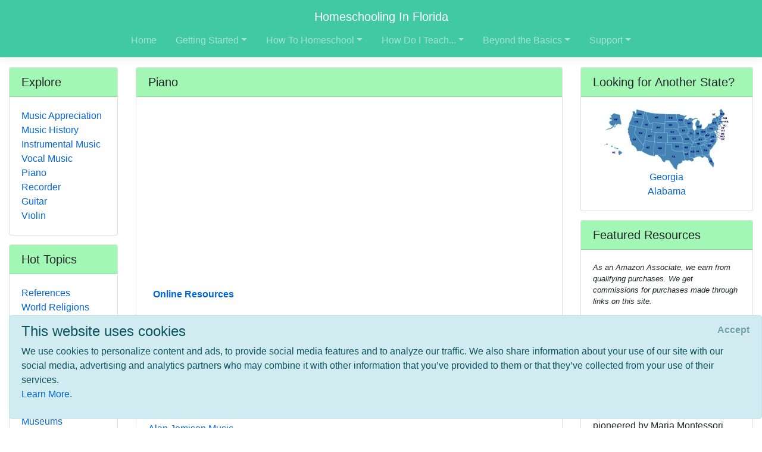

--- FILE ---
content_type: text/html; charset=utf-8
request_url: https://www.google.com/recaptcha/api2/aframe
body_size: 268
content:
<!DOCTYPE HTML><html><head><meta http-equiv="content-type" content="text/html; charset=UTF-8"></head><body><script nonce="vus-BebbRxjoUAuVqz8zDw">/** Anti-fraud and anti-abuse applications only. See google.com/recaptcha */ try{var clients={'sodar':'https://pagead2.googlesyndication.com/pagead/sodar?'};window.addEventListener("message",function(a){try{if(a.source===window.parent){var b=JSON.parse(a.data);var c=clients[b['id']];if(c){var d=document.createElement('img');d.src=c+b['params']+'&rc='+(localStorage.getItem("rc::a")?sessionStorage.getItem("rc::b"):"");window.document.body.appendChild(d);sessionStorage.setItem("rc::e",parseInt(sessionStorage.getItem("rc::e")||0)+1);localStorage.setItem("rc::h",'1765956662441');}}}catch(b){}});window.parent.postMessage("_grecaptcha_ready", "*");}catch(b){}</script></body></html>